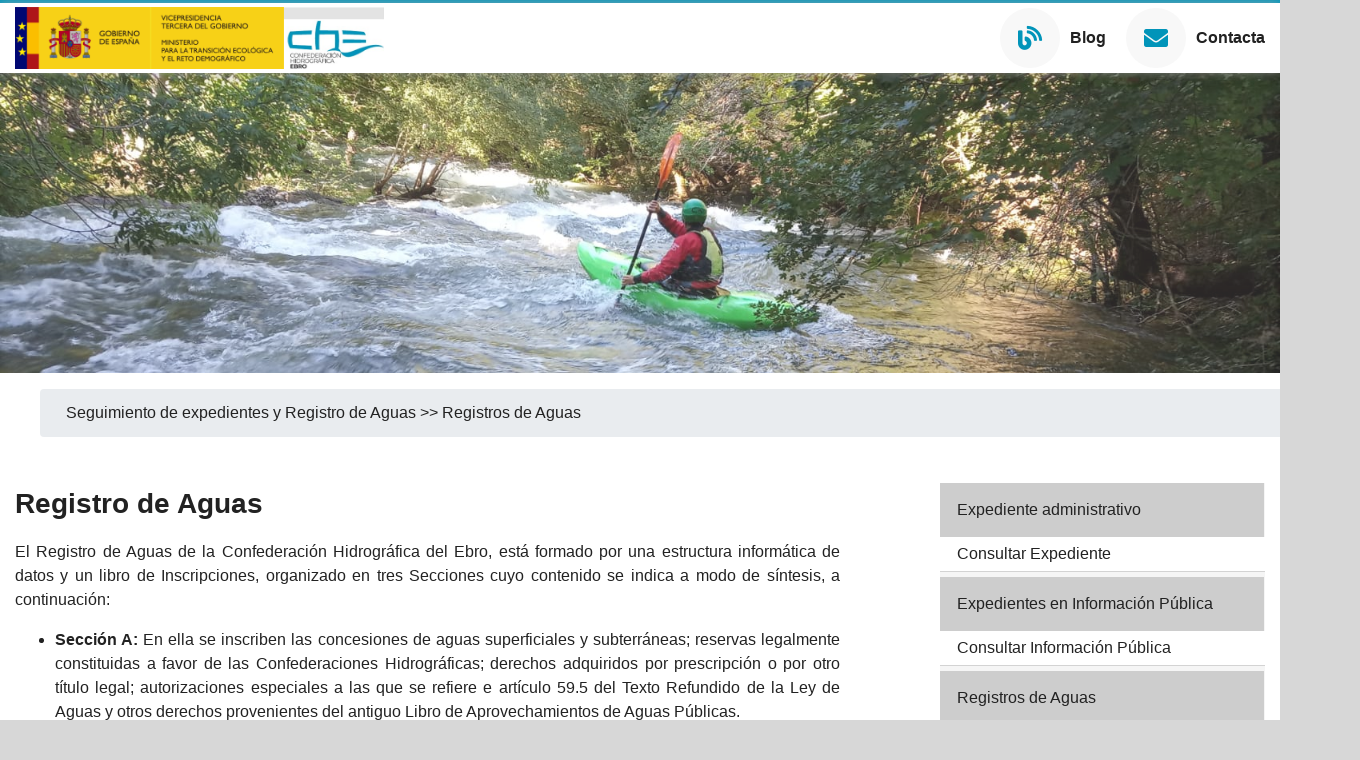

--- FILE ---
content_type: text/html; charset=utf-8
request_url: https://iber.chebro.es/consultas/raInfo.aspx
body_size: 11245
content:

<!DOCTYPE html PUBLIC "-//W3C//DTD XHTML 1.0 Transitional//EN" "http://www.w3.org/TR/xhtml1/DTD/xhtml1-transitional.dtd">
<html xmlns="http://www.w3.org/1999/xhtml" xml:lang="es" lang="es">
	<head>
		<title>Comisar&iacute;a de Aguas - Confederaci&oacute;n Hidrogr&aacute;fica del Ebro</title>
    <meta http-equiv="Content-Type" content="text/html;charset=utf-8" />
		<meta name="GENERATOR" Content="Microsoft Visual Studio 7.0" />
		<meta name="CODE_LANGUAGE" Content="C#" />
		<meta name="vs_defaultClientScript" content="JavaScript" />
		<meta name="vs_targetSchema" content="http://schemas.microsoft.com/intellisense/ie5" />
		<link href="./images/favicon.ico" rel="icon"/>
		<link rel="stylesheet" href="css/estilos.css" type="text/css" />
		<link rel="stylesheet" href="https://use.fontawesome.com/releases/v5.15.2/css/all.css" type="text/css"/>
	</head>
	<body id="body">
	    <div id="contenedorcentral" lang="es"><div id="cabecera"><div id="cabeceraTop"><div id="containerTop"><div id="wrapper"><div id="content_start"><img style="height:62px" border="0" usemap="#Map" alt="Chebro" src="imagenes/logo_ministerio.png"><map id="Map" name="Map"><!-- VÍNCULO PARA GOBIERNO DE ESPAÑA --><area title=" Gobierno de España " alt=" Gobierno de España " target="_blank" href="http://www.060.es/" coords="28,2,160,62" shape="rect"><!-- VÍNCULO PARA MINISTERIO --><area title=" Ministerio de Medio Ambiente y Medio Rural y Marino " alt=" Ministerio de Medio Ambiente y Medio Rural y Marino " target="_blank" href="http://www.marm.es" coords="161,2,316,62" shape="rect"><!-- VÍNCULO PARA CHE --><area title=" Confederación Hidrográfica del Ebro " alt=" Confederación Hidrográfica del Ebro " href="http://www.chebro.es" coords="318,2,424,62" shape="rect"></map></div><div id="content_end"><div id="content_icon"><div class="header-links"><a href="https://confederaciondelebro.wordpress.com" target="_blank"><div class="header-links__icon"><span class="fas fa-blog"></span></div>Blog</a><a href="http://192.168.147.90:8080/web/guest/contacta" target="_self"><div class="header-links__icon"><span class="fas fa-envelope"></span></div>Contacta</a></div></div></div></div></div></div></div>
			
    	<div id="mainContainer">
			    <div id="paddingdiv" style="padding: 0pt 15px;"><div id="row"><div id="banner_detalle"><div id="img-wrapper"><img src="imagenes/bannerWeb.png" alt="" title=""></div><div id="bannerBreadcrumb" class="container_ruta"><div id="ruta"><ul><li><a href="index.aspx">Seguimiento de expedientes y Registro de Aguas</a></li><li><span>&nbsp;>>&nbsp;</span></li><li><span>Registros de Aguas</span></li></ul></div></div></div></div>
			    <div id="row">
					<div id="detalleContainer">
				        <div id="contenido" class="col_izda">
				            <h1>Registro de Aguas</h1>
				            <p>El Registro de Aguas de la Confederaci&oacute;n Hidrogr&aacute;fica del Ebro, est&aacute; formado por una 
					            estructura inform&aacute;tica de datos y un libro de Inscripciones, organizado en tres 
					            Secciones cuyo contenido se indica a modo de s&iacute;ntesis, a continuaci&oacute;n:</p>
				            <ul class="listContenido">
					            <li>
						            <strong>Secci&oacute;n A:</strong>
					                En ella se inscriben las concesiones de aguas superficiales y subterr&aacute;neas; 
					                reservas legalmente constituidas a favor de las Confederaciones Hidrogr&aacute;ficas; 
					                derechos adquiridos por prescripci&oacute;n o por otro t&iacute;tulo legal; autorizaciones 
					                especiales a las que se refiere e art&iacute;culo 59.5 del Texto Refundido de la Ley 
					                de Aguas y otros derechos provenientes del antiguo Libro de Aprovechamientos de 
					                Aguas P&uacute;blicas.
					            </li>
					            <li>
						            <strong>Secci&oacute;n B:</strong>
					                En ella se inscriben aprovechamientos dentro de la misma finca catastral de 
					                aguas procedentes de manantiales situados en su interior y de aguas 
					                subterr&aacute;neas cuando el volumen total anual no sobrepase los 7.000 <acronym title="metros c&uacute;bicos">m<sup>3</sup></acronym>, as&iacute; como 
					                las aguas pluviales que discurran por ella y las estancadas dentro de sus 
					                linderos.
					            </li>
					            <li>
						            <strong>Secci&oacute;n C:</strong> Se inscriben aprovechamientos temporales de aguas 
						            privadas procedentes de pozos y manantiales a las que se refieren las 
						            Disposiciones Transitorias Segunda y Tercera del Texto Refundido de la Ley de 
						            Aguas.
						        </li>
				            </ul>
				            <p>Existe tambi&eacute;n un <strong>Cat&aacute;logo de Aguas Privadas</strong> en el que figuran inscritos los 
					            aprovechamientos de aguas calificadas como privadas por la Ley de Aguas de 1879 
					            cuyos titulares optaron por mantenerlas en tal r&eacute;gimen, declarando su 
					            existencia ante el Organismo de cuenca en el plazo establecido en la 
					            Disposici&oacute;n Transitoria Cuarta del Texto Refundido de la Ley de Aguas.</p>
				            <p>Los aprovechamientos inscritos tanto en el Registro de Aguas como en el 
					            Cat&aacute;logo de Aguas Privadas pueden consultarse en este apartado.</p>
				            <p><a href="raCriterios.aspx">Consultar actual Registro de Aguas</a></p>
				            <h2>Antiguo Libro de Aprovechamientos</h2>
				            <p>En el Antiguo Libro de Aprovechamientos de Aguas P&uacute;blicas, puede obtener 
					            informaci&oacute;n acerca de los aprovechamientos otorgados antes de la entrada en 
					            vigor de la Ley de Aguas de 1985 y que <strong>todav&iacute;a no han sido trasladados sus 
					            asientos al actual Registro de Aguas</strong>, conforme a la Disposici&oacute;n Transitoria 
					            Sexta del Texto Refundido de la Ley de Aguas.</p>
				            <p><a href="laCriterios.aspx">Consultar antiguo Libro de Aprovechamientos</a></p>
				        </div>
				    <div id="sticky_wrapper" class="col_dcha"><div id="submenu_nav"><ul class="child_menu" style="margin: 0;padding: 0;background-color: #f5f5f5;list-style: none;"><li><a href="infoExp.aspx">Expediente administrativo</a></li><ul class="subchild_menu" ><li><a href="login.aspx">Consultar Expediente</a></li></ul><li><a href="ipInfo.aspx">Expedientes en Informaci&oacute;n P&uacute;blica</a></li><ul class="subchild_menu" ><li><a href="ipCriterios.aspx" >Consultar Informaci&oacute;n P&uacute;blica</a></li></ul><li><a href="raInfo.aspx">Registros de Aguas</a></li><ul class="subchild_menu" ><li><a href="raCriterios.aspx">Consultar Registro de Aguas</a></li><li><a href="laCriterios.aspx">Consultar antiguo Libro de Aprovechamientos</a></li></ul></ul></div></div></div>
			     </div>
    		</div>
    	</div><div id="footer"><div id="footer_top"><div id="container_footer"><section style="margin: 0;"><div style="padding: 0;"><div style="word-wrap:break-word"><div id="links_banner"><div id="link_banner_Title"><h4>Información de interés</h4></div><div id="link_banner_list"><a href="https://sede.miteco.gob.es/portal/site/seMITECO" class="btn btn-secondary"> Sede electrónica </a><a href="https://administracion.gob.es/pag_Home/contacto/telefono-060.html#.Xcvm9FdKhPY" class="btn btn-secondary"> Consulta 060.es </a></div></div></div></div></section></div></div><div id="footer_middle"><div id="container_footer"><div id="row"><div id="footer_company"><div><img style="height:62px" border="0" usemap="#Map" alt="Chebro" src="imagenes/logo_ministerio.png"><map id="Map" name="Map"><!-- VÍNCULO PARA GOBIERNO DE ESPAÑA --><area title=" Gobierno de España " alt=" Gobierno de España " target="_blank" href="http://www.060.es/" coords="28,2,160,62" shape="rect"><!-- VÍNCULO PARA MINISTERIO --><area title=" Ministerio de Medio Ambiente y Medio Rural y Marino " alt=" Ministerio de Medio Ambiente y Medio Rural y Marino " target="_blank" href="http://www.marm.es" coords="161,2,316,62" shape="rect"><!-- VÍNCULO PARA CHE --><area title=" Confederación Hidrográfica del Ebro " alt=" Confederación Hidrográfica del Ebro " href="http://www.chebro.es" coords="318,2,424,62" shape="rect"></map></div><div style="margin-top:0px"><section style="margin:0px"><div style="padding:0px"><div style="word-wrap: break-word;"><div id="footer_contact"><div id="contact_address"><p align="left">Confederación Hidrográfica del Ebro<br>Paseo Sagasta, 24-26 50071<br>Zaragoza</p></div><div id="contact_phone"><a href="tel:+34 976 71 10 00"><span class="fas fa-phone-alt"></span>+34 976 71 10 00</a></div></div></div></div></section></div><div style="margin-top:0px"><ul class="rrss"><li><a href="https://twitter.com/CH_Ebro" aria-label="Twitter Portal CHEbro"><i aria-hidden="true" class="fab fa-twitter"></i></a></li><li><a href="https://www.facebook.com/ConfederacionHidrograficaEbro/" aria-label="Facebook Portal CHEbro"><i aria-hidden="true" class="fab fa-facebook"></i></a></li><li><a href="https://www.instagram.com/ch_ebro/" aria-label="Instagram Portal CHEbro"><i aria-hidden="true" class="fab fa-instagram"></i></a></li><li><a href="https://www.youtube.com/channel/UCmynRukJ2ylDQPAexUe5xQA" aria-label="Youtube Portal CHEbro"><i aria-hidden="true" class="fab fa-youtube"></i></a></li></ul></div></div><div id="footer_links"><div id="content_links"><div id="content_links_list"><div id="links_title"><p>Información Adicional</p></div><ul id="links-list" aria-label="Información adicional" style="list-style: none;margin: 0;padding: 0;"><li><a href="http://192.168.147.90:8080/web/guest/contacta" target="_self">Contacta</a></li><li><a href="https://contrataciondelestado.es/wps/portal/!ut/p/b0/04_Sj9CPykssy0xPLMnMz0vMAfIjU1JTC3Iy87KtClKL0jJznPPzSooSSxLzSlL1w_Wj9KMyU5wK9CMtTLLcjA2CCtJCPW31C3JzHQGcU6MZ/" target="_blank">Perfil de contratante</a></li><li><a href="http://192.168.147.90:8080/web/guest/#" target="_blank">Embalses</a></li><li><a href="http://192.168.147.90:8080/web/guest/#" target="_blank">Información pública</a></li><li><a href="http://192.168.147.90:8080/web/guest/#" target="_blank">Navegación</a></li><li><a href="http://192.168.147.90:8080/web/guest/#" target="_blank">Fondo fotográfico</a></li></ul></div></div><div class="content_links"<div id="content_links_list"><div id="links_title"><p>&nbsp;</p></div><ul style="list-style: none;margin: 0;padding: 0;"><li><a href="http://192.168.147.90:8080/web/guest/aviso-legal" target="_blank">Aviso Legal</a></li><li><a href="http://192.168.147.90:8080/web/guest/politica-de-privacidad" target="_blank">Política de privacidad</a></li><li><a href="http://192.168.147.90:8080/web/guest/accesibilidad" target="_blank">Accesibilidad</a></li><li><a href="http://192.168.147.90:8080/web/guest/guia-de-navegacion" target="_blank">Guía de Navegación</a></li></ul></div></div></div></div></div></div><div id="footer_bottom"><div id="container_footer"><div id="copyright"><p>© 2021 Portal CHEbro</p></div></div></div></div></div>
	</body>

</html>


--- FILE ---
content_type: text/css
request_url: https://iber.chebro.es/consultas/css/estilos.css
body_size: 34384
content:
@charset "utf-8";
/* CSS Document */
                          
/* ESTILOS */
html { height: 100%;}

body {
-moz-background-clip:border;
-moz-background-inline-policy:continuous;
-moz-background-origin:padding;
background:#D7D7D7 none repeat scroll 0 0;
color:#58595B;
font-family:Arial,Helvetica,sans-serif;
font-size:11px;
height:100%;
line-height:normal;
margin:0;
padding:0;
}
h1 {}

img  
{
	border: 0;
}
p {
	margin:0.8em 0;
}

a { color: #58595b; text-decoration: underline; outline-color: -moz-use-text-color; outline-style: none; outline-width: 0pt;}
a:hover { color: #1281ac; text-decoration: none;}

dl {margin: 0; padding: 0 2em 0 2em;}
dt {font-weight: bold;}

.txt_izda { text-align: left;}
.txt_dcha { text-align: right;}
.txt_justif { text-align: justify;}


input, select {font-size: 1em; font-family: Verdana, Arial;}
.input50  {width: 50px;}
.input100 {width: 100px;}
.input150 {width: 150px;}
.input200 {width: 200px;}


.float_izda { float: left;}
.float_dcha { float: right;}
.float_ctro { margin: 0 auto;}

.foto_izda { float: left; margin: 0 20px 10px 0;}
.foto_dcha { float: right; margin: 0 0 10px 20px;}

.negrita { font-weight: bold;}

.gris { color: #414141;}
.gris2 { color: #666666;}
.gris_claro { color: #bbbbbb;}
.blanco { color: #FFFFFF;}
.negro { color: #000000;}
.azul { color: #3366ff;}

.sinborde { border: none;}
.sinsubrrayar { text-decoration: none;}

.padding15dcha { padding: 0 15px 0 0;}
.padding5inf { padding: 0 0 5px 0;}
.padding10izda { padding: 0 0 0 10px;}

.margin10inf { margin: 0 0 10px 0;}
.margin20inf { margin: 0 0 20px 0;}

.sangria_primera { text-indent: 10px;}

.texto_centrado { text-align: center;}

.tdBotones
{
	text-align: center;
}
/*.Informacion2 
{
	-moz-background-clip:border;
	-moz-background-inline-policy:continuous;
	-moz-background-origin:padding;
	background:#F0F5F9 none repeat scroll 0 0;
	border:1px dashed #81AEC5;
	color:Gray;
	font-size:1em;
	margin:1em 2em;
	padding:0.5em 1em;
	position:relative;
}*/

    /*display: flex;
    flex-wrap: wrap;
    padding: .75rem 1rem;
    margin-bottom: 1rem;
    margin-top: 1rem;
    list-style: none;
    background-color: #e9ecef;
    border-radius: .25rem;*/

.Informacion2 
{
	-moz-background-clip:border;
	-moz-background-inline-policy:continuous;
	-moz-background-origin:padding;
	background-color: #e9ecef;
    border-radius: .25rem;
	color:Gray;
	font-size:1em;
	margin:1em 2em;
	padding:1em 2em;
	position:relative;
}
.infoPlus
{
	-moz-background-clip:border;
	-moz-background-inline-policy:continuous;
	-moz-background-origin:padding;
	background-color: #e9ecef;
    border-radius: .25rem;
	color:Gray;
	font-size:0.9rem;
	margin:1em 2em;
	position:relative;
}

.divNota {
-moz-background-clip:border;
-moz-background-inline-policy:continuous;
-moz-background-origin:padding;
background:#F0F5F9 none repeat scroll 0 0;
border:1px dashed #81AEC5;
font-style:italic;
margin:1em 2em;
padding:0.5em 1em;
position:relative;
}

/* ---------------- MAQUETACIÓN --------------------------------------------------------------------------------------- */
#encabezado { margin: 0 0%; padding: 0; background-color: #ffffff;  }
#cuerpo /* { display: block; margin: 0 0%; padding: 0px 15px 0px 15px; background-color: #ffffff;}*/
 {
-moz-background-clip:border;
-moz-background-inline-policy:continuous;
-moz-background-origin:padding;
background:#FFFFFF none repeat scroll 0 0;
display:block;
float:left;
margin:0 auto;
padding:0px 20px 0px 20px;
width:100%;
text-align:justify;
}


/* INICIO ==> ESTILOS CABECERA 2021 JH  */
#cabecera{border-top: 3px solid #0194b9;position: relative;z-index: 900;}
#cabeceraTop {align-items: center;background-color: #fff;box-shadow: 0 0 10px 0 #b2b2b2b5;display: flex;min-height: 70px;}
#containerTop {margin-left: auto;margin-right: auto;padding-left: 15px; max-width:1280px;padding-right: 15px;width: 100%;}
#wrapper {align-items: center;display: flex;justify-content: space-between;}
#content_end {align-items: center;display: flex;margin-left: 15px;}
#content_icon {word-wrap:break-word;box-sizing: border-box;}
#link1 {text-decoration:none;margin-left:100px}
.iconoCabecera {align-items: center;background: #f8f8f8;border-radius: 50%;color: #0194b9;display: flex;font-size: 1.5rem;height: 30px;justify-content: center;margin-right: 10px;padding: 15px;width: 30px;}
.header-links {align-items: center;display: flex;}
.header-links a {align-items: center;color: #212121;display: flex;font-weight: 700;text-decoration: none;font-size:16px;}
.header-links a+a {margin-left: 20px;}
.header-links__icon {align-items: center;background: #f8f8f8;border-radius: 50%;color: #0194b9;display: flex;font-size: 1.5rem;height: 30px;justify-content: center;margin-right: 10px;padding: 15px;width: 30px;}
/* FIN ==> ESTILOS CABECERA 2021 JH*/

/* INICIO ==> ESTILOS CONTENIDO 2021 JH  */
#ruta {display: flex;flex-wrap: wrap;padding: .75rem 1rem;margin-bottom: 1rem;margin-top: 1rem;list-style: none;background-color: #e9ecef;border-radius: .25rem;}
#ruta ul{ padding: 0 0 0 10px; margin: 0;}
#ruta ul li{ display:block; float:left; height:100%; font-weight:lighter; color:#222; line-height:20px;}
#ruta ul li a{ color:#222; display:block; text-decoration:none;font-family: "Open Sans",sans-serif;font-weight: 400;font-size: 16px;line-height: 1.5;}
#ruta ul li span{ color:#222; display:block; text-decoration:none;font-family: "Open Sans",sans-serif;font-weight: 400;font-size: 16px;line-height: 1.5;}
#ruta ul li a:hover{ color: #58595B;}

#contenido .listContenido{color: #222;font-family: "Open Sans",sans-serif;font-weight: 400;font-size: 16px;line-height: 1.5;background-color: #fff;}
#banner-detalle {height: auto;margin-bottom: 20px;position: relative;width: 100%;}
#img-wrapper {box-shadow: inset 0 15px 20px -10px rgb(0 0 0 / 70%);display: flex;min-height: 300px;margin-bottom: 10px;position: relative;width: 100%;}
#img-wrapper img {height: 100%;object-fit: cover;opacity: 0.85;position: absolute;width: 100%;}
#bannerBreadcrumb {margin-bottom: 0px;}
.container_ruta {margin-left: auto;margin-right: auto;max-width: 1280px;padding-left: 40px;padding-right: 40px;width: 100%;}
#banner_detalle{height: auto;margin-bottom: 20px;position: relative;width: 100%;}
#banner_detalle #img_wrapper{box-shadow: inset 0 15px 20px -10px rgb(0 0 0 / 70%);display: flex;min-height: 300px;margin-bottom: 10px;position: relative;width: 100%;}
#banner-detalle #img-wrapper img {height: 100%;object-fit: cover;opacity: 0.85;position: absolute;width: 100%;}
#mainContainer{/*padding-right: 15px;padding-left: 15px;*/margin-right: auto;margin-left: auto;background-color: white;padding-bottom: 100px}
#detalleContainer{height:auto;margin-left: auto;margin-right: auto;max-width: 1280px;padding-left: 15px;padding-right: 15px;}

#sticky-wrapper {position: static;flex-direction: column-reverse;}
#submenu_nav {box-sizing: border-box;width: 100%;height: auto;margin-bottom: 30px;}.
.child_menu {margin: 0;padding: 0;background-color: #f5f5f5;list-style: none;}
#submenu_nav .child_menu > li a {display: block; width: calc(100% - 35px);color: #000000;text-decoration: none;padding: 15px 17px;background-color: #cdcdcd;
                                 color: #222;display: block;text-decoration: none;font-family: "Open Sans",sans-serif;font-weight: 400;font-size: 16px;line-height: 1.5;}
#submenu_nav .child_menu > li {margin-top:5px}
#submenu_nav .child_menu > li a:hover{background-color:#0194b9;}
#submenu_nav .child_menu > li + li {margin-top: 5px;}
#submenu_nav .child_menu .subchild_menu {background: white;padding: 0;margin: 0;list-style: none;}
#submenu_nav .child_menu .subchild_menu li {border-bottom: 1px solid lightgray;}
#submenu_nav .child_menu .subchild_menu > li a {display: block; width: calc(100% - 35px);color: #000000;text-decoration: none;padding: 5px 17px;background-color: white;
                                 color: #222;display: block;text-decoration: none;font-family: "Open Sans",sans-serif;font-weight: 400;font-size: 16px;line-height: 1.5;}
#submenu_nav .child_menu .subchild_menu > li a:hover{background-color:#ececec;}
/* FIN    ==> ESTILOS CONTENIDO 2021 JH  */

/* INICIO ==> ESTILOS FOOTER 2021 JH  */
#footer {background-color: #212121;position: relative;/*margin-top: 100px;*/}
#footer_top {background-color: #0194b9;}
#links_banner{padding:30px 0;align-items: center;display: flex;flex-wrap: wrap;justify-content: space-between;}
#links_banner h4{font-size:1.75rem;color: #212121;margin: 0;}
#link_banner_title{align-items: center;display: flex;}
#link_banner_list{display: flex;flex-wrap: wrap;justify-content: center;}
#link_banner_list a:hover{color:Black;background-color:#0194b9}
.btn:not(.btn-unstyled).btn-secondary {background-color: #212121;border-color: #212121;color: #fff;}
.btn:not(.btn-unstyled) {padding: 10px 20px;align-content: center;align-items: center;background: transparent;
    border-radius: 0;-webkit-box-shadow: 0 5px 30px rgb(0 0 0 / 10%);-moz-box-shadow: 0 5px 30px rgba(0,0,0,0.1);
    box-shadow: 0 5px 30px rgb(0 0 0 / 10%);display: inline-flex;font-family: "Ubuntu",sans-serif;justify-content: center;
    overflow: hidden;padding: 14px 50px;position: relative;text-decoration: none;z-index: 2;}
.btn:not(:disabled):not(.disabled) {cursor: pointer;}
.btn {font-size: 1rem;}
.btn:not(.btn-unstyled) {padding: 10px 20px;}
.btn:not(.btn-unstyled) {align-content: center;align-items: center;background: transparent;border-radius: 0;-webkit-box-shadow: 0 5px 30px rgb(0 0 0 / 10%);
    -moz-box-shadow: 0 5px 30px rgba(0,0,0,0.1);box-shadow: 0 5px 30px rgb(0 0 0 / 10%);display: inline-flex;font-family: "Ubuntu",sans-serif;
    justify-content: center;overflow: hidden;padding: 14px 50px;position: relative;text-decoration: none;z-index: 2;}
#footer_middle {padding-bottom: 5.25%;padding-top: 5.25%;}
#row{display: flex;flex-wrap: wrap;margin-right: -15px;margin-left: -15px;}
#rowContainer{display: flex;flex-wrap: wrap;margin-right: -15px;margin-left: -15px;}
#footer_company{flex: 0 0 41.666666667%;max-width: 41.666666667%;}
#footer_contact{display: flex;flex-direction: column;margin-top: 40px;}
#contact_address{font-size: 1rem;color: #fff;}
#contact_address p{margin-bottom:0}
#contact_phone{margin-top: 20px;}
#contact_phone a {color: #fff;font-size: 1.3215rem;font-weight: 700;text-decoration: none;}
#contact_phone a span {color: #0194b9;margin-right: 20px;}
.rrss {align-items: center;display: flex;list-style: none;margin: 1.5rem 0 0 0;padding: 0;}
.rrss li a {align-items: center;background-color: #0194b9;color: #212121;display: flex;text-decoration:none;font-size: 1.25rem;height: 40px;justify-content: center;margin: 0;width: 40px;}
.rrss li a:hover {align-items: center;background-color: White;color: #212121;display: flex;text-decoration:none;font-size: 1.25rem;height: 40px;justify-content: center;margin: 0;width: 40px;}
.rrss li+li {margin-left: 10px;}
#footer_links{display: flex;justify-content: space-around;flex: 0 0 58.333333333%;max-width: 58.333333333%;}
#content_links{word-wrap: break-word;}
#content_links_list{font-size: 1rem;}
#content_links_list ul li+li {margin-top: .75rem;}
#content_links_list ul li a {color: white;text-decoration: none;}
#content_links_list ul li a:hover {color: #0194b9;}
#links_title {color: #0194b9;font-family: "Ubuntu",sans-serif;font-size: 1.3125rem;font-weight: 700;margin-bottom: 0;padding: 20px 0 30px 0;position: relative;user-select: none;}
#links_title p {margin: 0;}
#content_links_list .links_list {list-style: none;margin: 0;padding: 0;}
#content_links_list ul {
    list-style: none;
    margin: 0;
    padding: 0;
}
#content_links_list ul li a:before {
    color: #0194b9;
    content: '\f105';
    font-family: "Font Awesome 5 Free";
    font-weight: 700;
    margin-right: 10px;
}
.links-list ul li a:before {
    color: #0194b9;
    content: '\f105';
    font-family: "Font Awesome 5 Free";
    font-weight: 700;
    margin-right: 10px;
}


#footer_bottom {padding: 30px 0;background-color: #212121;}
#container_footer {margin-left: auto;margin-right: auto;max-width: 1280px;padding-left: 15px;padding-right: 15px;width: 100%;}
#copyright {align-items: center;display: flex;color: #fff;font-size: .875rem;justify-content: center;text-align: center;}
#copyright p {margin:0}
/* FIN ==> ESTILOS FOOTER 2021 JH*/

/*INICIO ==> ESTILOS FORMULARIO 20121 JH*/
.col-12, .col-xs-12 {flex: 0 0 100%;max-width: 100%;}
.col-8, .col-xs-8 {flex: 0 0 66.666666667%;max-width: 66.666666667%;}
.col-4, .col-xs-4 {flex: 0 0 33.333333337%;max-width: 33.333333337%;}
.inputForm {width: 100%;padding: 5px;color: #272727;border-radius: 0;border: 1px solid #d1d1d1;margin-bottom: 1rem;font-size:16px}
.inputRefForm {padding: 5px;color: #272727;border-radius: 0;border: 1px solid #d1d1d1;margin-bottom: 1rem;font-size:16px}
.titleBoldForm{color: #222;font-family: "Open Sans",sans-serif;font-weight: 400;font-size: 20px;line-height: 1.5;background-color: #fff;}
.titleForm{color: #222;font-family: "Open Sans",sans-serif;font-weight: 400;font-size: 16px;line-height: 1.5;background-color: #fff;}
.btnForm{margin-top: 10px;color: #fff;background-color: #0194b9;border-color: #0194b9;border-radius: 0;font-weight: 700;font-size: 16px;padding: 15px 30px 15px 30px;}
.btnForm:hover {background: #d7f5ff;border-color: #0194b9;color: #0194b9;outline: 0;box-shadow: none;}
.linkForm {color: #58595b;font-family: "Open Sans",sans-serif;font-weight: 400;font-size: 16px;line-height: 1.5;}
.notaForm {color: #58595b;font-family: "Open Sans",sans-serif;font-weight: 400;font-size: 16px;line-height: 1.5;}


/*FIN ==> ESTILOS FORMULARIO 20121 JH*/


#logos_pq{ display: block; width: 100%; float: left; padding: 10px 0px 0px 0px; margin: 0 0 10px 0;}

#menu { width: 100%; float: left; height: 34px; background: url(../imagenes/fondo_menu.png) left top repeat-x;}
/*#menu ul { list-style: none; margin: 0; padding: 0; float: left; width: 25%;}*/
#menu ul { list-style: none; margin: 0; padding: 0; float: left; width: 24.95%;}
#menu ul .menu_activo { background: #69B8D9;}
/*#menu a { display: block; margin: 0; height: 24px; padding: 10px 0 0 0; color: #000; text-decoration: none; color: #fff; text-align: center;}*/
#menu a { display: block; margin: 0; padding: 10px 0 10px 0; color: #000; text-decoration: none; color: #fff; text-align: center;}
#menu a:hover {  color: #fff; background: #69B8D9;}
/*#menu a.padre1 { display: block; background: #eeeeee; margin: 0; height: 20px; padding: 5px 0 0 5px; color: #000; text-decoration: none; color: #000; text-align: left;}*/
#menu a.padre1 { display: block; background: #eeeeee; margin: 0; padding: 5px 0 5px 5px; color: #000; text-decoration: none; color: #000; text-align: left;}
/*#menu a.padre2 { display: block; background: #d7d7d7; margin: 0; height: 20px; padding: 5px 0 0 5px; color: #000; text-decoration: none; color: #000; text-align: left;}*/
#menu a.padre2 { display: block; background: #d7d7d7; margin: 0; padding: 5px 0 5px 5px; color: #000; text-decoration: none; color: #000; text-align: left;}
#menu a.menuactivo { background: #d7d7d7;}
#menu a.padre1:hover, #menu a.padre2:hover {  color: #fff; background: #1D4165;}
#menu li {position: relative;}
#menu ul ul { position: absolute; z-index: 500; width: 100%;}
#menu ul ul ul.right { position: absolute; top: 0; right: 100%; left:-100%}
#menu ul ul ul { position: absolute; top: 0; left: 100%;}

div#menu ul:hover { background: #69B8D9;}
div#menu ul ul,
div#menu ul li:hover ul ul,
div#menu ul li:hover ul ul ul,
div#menu ul li:hover ul ul ul ul,
div#menu ul li:hover ul ul ul ul ul
{display: none;}

div#menu ul li:hover ul,
div#menu ul ul li:hover ul,
div#menu ul ul ul li:hover ul,
div#menu ul ul ul ul li:hover ul,
div#menu ul ul ul ul ul li:hover ul
{display: block;}

#contenedorcentral {
-moz-background-clip:border;
-moz-background-inline-policy:continuous;
-moz-background-origin:padding;
background:#FFFFFF none repeat scroll 0 0;
height:100%;
/*margin:0 2%;*/
padding:0;
/*width:95%;*/
}

#contenedor_cols {
-moz-background-clip:border;
-moz-background-inline-policy:continuous;
-moz-background-origin:padding;
background:#FFFFFF none repeat scroll 0 0;
display:flex;
/*float:left;*/
margin:0 auto;
padding:0 0 20px;
width:100%;
}


.col_izda { float: left; width: 66%; text-align: justify; padding: 5px 0px 0px 0px; }
/*.col_izda p{ font-size:1.1em; text-align:justify;}*/
.col_izda p{ font-size:1.1em; text-align:justify;color: #222;font-family: "Open Sans",sans-serif;font-weight: 400;font-size: 16px;line-height: 1.5;}
.col_izda p.p_foto{ font-size:1.1em; padding:5px; margin:0 15px 10px 0; float:left; text-align:left; border:1px solid #CCCCCC; background-color:#F9F9F9;}
.col_izda p.p_foto img{ margin-bottom:5px; border:1px solid #CCCCCC;}
/*.col_izda h1{ margin:0; padding: 7px 0 5px 0; text-align:left; font-size:2em; font-weight:bolder; color:#488FAF;}*/
.col_izda h1{     font-size: 28px;font-family: "Ubuntu", sans-serif;margin-top: 10px;margin-bottom: 20px;font-weight: 700;color:#222;line-height: normal;}
.col_izda h2{ margin:0; padding: 7px 15px 5px 0; font-size:1.5em; font-weight:bolder;} /*text-align:justify;*/
.col_izda h3{ margin:0; padding: 7px 15px 5px 0; font-size:1.3em; font-weight:bolder;}
.col_izda h4{ margin:0; padding: 7px 15px 5px 0; font-size:1.2em; font-weight:bolder;}
.col_izda p.subtitulo{ margin:0; padding: 0 15px 15px 0; text-align:justify; font-size:1.5em; font-weight:bolder; color:#488FAF;}

.col_dcha { float: right; width: 26%; text-align: left; padding: 5px 0px 0px 0px;}
/*.col_dcha { float: right; width: 26%; text-align: justify; padding: 5px 0px 0px 0px;}*/

.col_40 { float: left; width: 39.99%; text-align: justify;}
.col_50 { float: left; width: 49.99%; text-align: justify;}
.col_60 { float: left; width: 59.99%; text-align: justify;}
.col_noticias { background: url(../imagenes/fnd_noticias.gif) left top repeat-x; }
.col_destacado { background: url(../imagenes/fnd_destacado.gif) left top repeat-x;}
.col_accesosdirectos { background: url(../imagenes/fnd_accesosdirectos.gif) left top repeat-x; width: 100%; text-align: center; padding: 4px 0 0 0;}
.col_accesosdirectos ul{ list-style:none; margin:0; padding:0; margin-top:15px;}
.col_accesosdirectos li{ margin:0; padding:0;}

.col_noticias { background: url(../imagenes/fnd_noticias.gif) left top repeat-x; padding: 4px 10px 0 10px;}
.col_noticias ul{ list-style:none; margin: 10px 0 0 0; padding:0;}
.col_noticias li{ margin:0; padding:0;}
.col_noticias p{ font-size:1.1em; margin:0; padding:0; color:#565A5B; padding-bottom:5px; line-height: normal;}
.col_noticias h1, #destacado h1, #mas_visto h1{ margin:0; padding-left:13px; text-align:left; font-size:1.3em; font-weight:lighter; color:#fff; line-height:23px; font-family:Verdana, Arial, Helvetica, sans-serif, "Trebuchet MS";}
.col_noticias h2{ margin:0; padding:0; text-align:left; font-size:1.2em; font-weight:lighter; color:#488FAF;}
.col_noticias h3{ margin:0; padding:0; text-align:left; font-size:1.8em; font-weight:bolder; color:#565A5B;}

.col_destacado { background: url(../imagenes/fnd_destacado.gif) left top repeat-x; padding: 4px 10px 0 10px; margin: 0 0 20px 0;}
.col_destacado ul{ list-style:none; margin: 10px 0 0 0; padding:0;}
.col_destacado li{ margin:0; padding:0; padding-bottom:8px; clear:both;}
.col_destacado img{ margin:0; padding:0; float:left; margin-right:5px; margin-bottom:5px;}
.col_destacado h2{ margin:0; padding:0; text-align:left; font-size:1.2em; font-weight:lighter; color:#488FAF;}
.col_destacado h3{ margin:0; padding:0; text-align:left; font-size:1.2em; font-weight:bolder; color:#565A5B; line-height: normal;}

.col_masvisto { background: url(../imagenes/fnd_masvisto.gif) left top repeat-x; padding: 4px 10px 0 10px;}
.col_masvisto ul{ list-style:none; margin: 15px 0 0 20px; padding:0; font-size:1.4em; font-weight:bolder; list-style-image:url(../imagenes/lista.gif);}
.col_masvisto li{ margin:0; padding:0; padding-bottom:10px;}

#banner_principal{ width: 98.5%; margin: 10px 0 0 0; padding-top:12px; height: ; float: left; z-index: 35; border-top: 1px solid #b4b4b4; background: url(../imagenes/fnd_banner_principal.gif) right bottom no-repeat;}

#iconos_inferiores{ margin:0; padding:0; width: 100%; height: 110px; float: left; background: #fff; z-index: 50; font-size:1.2em; text-align:center;}
#iconos_inferiores ul{ list-style:none; margin: 15px 0 0 0; padding:5px; height: 80px; border: 1px solid #b4b4b4; text-align:center;}
#iconos_inferiores li{ margin: 0 3.3%; padding:0; display: inline;}

/*#ruta {
background-color:#F0F5F9;
border:1px solid #81AEC5;
float:left;
font-size:1.2em;
height:20px;
margin:10px 0 5px;
text-align:left;
width:100%;
z-index:20;
}
#ruta ul{ padding: 0 0 0 10px; margin: 0;}
#ruta ul li{ display:block; float:left; height:100%; font-weight:lighter; color:#81AEC5; line-height:20px;}
#ruta ul li a{ color:#81AEC5; display:block; text-decoration:none;}
#ruta ul li a:hover{ color: #58595B;}*/

#volver {
float:left;
font-size:1.2em;
height:20px;
margin:0 0 5px;
padding:0;
text-align:right;
width:100%;
z-index:41;
}

#zona_derecha_interior { background: url(../imagenes/fnd_accesosdirectos.gif) left top repeat-x; width: 100%; padding: 3px 0 0 0; min-height: 350px;}
#zona_derecha_interior h1{ margin:0; padding: 0 0 0 8px; font-weight:lighter; color:#fff; line-height:24px; text-align:left;}
#zona_derecha_interior ul{ list-style:none; margin:0; padding:0; margin: 15px 0 0 10px; font-size:1.1em; font-weight:lighter;}
#zona_derecha_interior li{ margin: 0 0 5px 0; padding: 0 10px 5px 0; border-bottom:1px solid #fff; }
#zona_derecha_interior li a { text-decoration: none; }

#pie { display: block; float: left; background: #fff; width: 100%; margin: 20px auto 0 auto; padding: 5px 0 0 0; line-height: 120%;}
#pie_izda { display: block; float: left; width: 50%; float: left;}
#pie_izda ul{ width:100%; padding: 0; margin: 0; padding-left:15px; padding-top:7px;}
#pie_izda ul li{ display:block; float:left; height:100%; font-weight:lighter; color:#B4B4B6;}
#pie_izda ul li a{ color:#B4B4B6; display:block; text-decoration:none;}
#pie_izda ul li a:hover{ color: #58595B;}
#pie_izda p.copyright{ padding: 0; margin: 0; padding-left:15px; padding-top:7px; clear:both; color: #b4b4b6;}
#pie p.accesibilidad{ padding: 0; padding-right:10px; margin: 0; float:right;}
#pie_dcha { display: block; width: 49%; float: right; text-align: right;}

#accesos_top { width: 100%; float: left; height: 45px; background-color: White; background-image: url(../imagenes/fondo_cuerpo.png); background-position: left top; background-repeat: repeat-x;}
#accesos_top ul{ list-style: none; margin: 0; padding: 0; float: left; padding: 9px 0 0 11px;}
#accesos_top ul li{ display:block; float:left; height:35px; line-height:35px;}
#accesos_top ul li a{ display:block; line-height:35px; text-decoration:none;}

#buscador{ display: block; float: right; margin: 0; padding: 14px 15px 0 0; height: 26px; width: 420px; text-align: right;}
input.formulario, textarea.formulario, select.formulario { font-size: 1.1em; font-weight: normal; color:#999999; background-color: #FFFFFF; border: 1px solid #CCCCCC; padding:3px;}
.boton-form { font-size: 1.1em; font-weight: normal; color:#fff; padding:3px; border: 1px solid #1281AC; background-color:#1281AC; border:0;}

.contenido ul{ list-style: none; margin: -10px 0 0 20px; padding:0; font-weight:bold; }
.contenido li{ margin:0; padding:0; padding-bottom:10px;}
/* ------------------------------------ Estilos de las simulaciones de tablas  ------------------------------------ */

/*Olvida la distribucion de bloques existentes hasta este momento e inicia nueva linea*/
.nuevaLinea{ clear : both;}

.seemTable{ padding: 5px 0px; width: 100%; clear : both;}
.seemTr{ padding:5px 0px 0px 0px;  width: 100%; clear : both;}

/* Elemento que simula un td del 1% alineado a la izquierda... */
.seemTd1AlignIzq{ width : 1%; float : left; color: inherit; background: inherit;}
/* Elemento que simula un td del 99% alineado a la izquierda... */
.seemTd99AlignIzq{ width : 99%; float : left; color: inherit; background: inherit;}
/* Elemento que simula un td del 2% alineado a la izquierda... */
.seemTd2AlignIzq{ width : 2%; float : left; color: inherit; background: inherit;}
/* Elemento que simula un td del 98% alineado a la izquierda... */
.seemTd98AlignIzq{ width : 98%; float : left; color: inherit; background: inherit;}

/* Elemento que simula un td alineado a la izquierda... */
.seemTdAlignIzq{ float : left; color: inherit; background: inherit;}
/* Elemento que simula un td del 5% alineado a la izquierda... */
.seemTd5AlignIzq{ width : 5%; float : left; color: inherit; background: inherit;}
/* Elemento que simula un td del 95% alineado a la izquierda... */
.seemTd95AlignIzq{ width : 95%; float : left; color: inherit; background: inherit;}
/* Elemento que simula un td del 10% alineado a la izquierda... */
.seemTd10AlignIzq{ width : 10%; float : left; color: inherit; background: inherit;}
/* Elemento que simula un td del 90% alineado a la izquierda... */
.seemTd90AlignIzq{ width : 90%; float : left; color: inherit; background: inherit;}
/* Elemento que simula un td del 15% alineado a la izquierda... */
.seemTd15AlignIzq{ width : 15%; float : left; color: inherit; background: inherit;}
/* Elemento que simula un td del 85% alineado a la izquierda... */
.seemTd85AlignIzq{ width : 85%; float : left; color: inherit; background: inherit;}
/* Elemento que simula un td del 20% alineado a la izquierda... */
.seemTd20AlignIzq{ width : 20%; float : left; color: inherit; background: inherit;}
/* Elemento que simula un td del 80% alineado a la izquierda... */
.seemTd80AlignIzq{ width: 80%; float: left; color: inherit; background: inherit;}
/* Elemento que simula un td del 25% alineado a la izquierda... */
.seemTd25AlignIzq{ width : 25%; float : left; color: inherit; background: inherit;}
/* Elemento que simula un td del 75% alineado a la izquierda... */
.seemTd75AlignIzq{ width: 75%; float: left; color: inherit; background: inherit;}
/* Elemento que simula un td del 30% alineado a la izquierda... */
.seemTd30AlignIzq{ width : 30%; float : left; color: inherit; background: inherit;}
/* Elemento que simula un td del 70% alineado a la izquierda... */
.seemTd70AlignIzq{ width: 70%; float: left; color: inherit; background: inherit;}
/* Elemento que simula un td del 33% alineado a la izquierda... */
.seemTd33AlignIzq{ width : 33%; float : left; color: inherit; background: inherit;}
/* Elemento que simula un td del 40% alineado a la izquierda... */
.seemTd40AlignIzq{ width : 40%; float : left; color: inherit; background: inherit;}
/* Elemento que simula un td del 60% alineado a la izquierda... */
.seemTd60AlignIzq{ width: 60%; float: left; color: inherit; background: inherit;}
/* Elemento que simula un td del 50% alineado a la izquierda... */
.seemTd50AlignIzq{ width : 50%; float : left; color: inherit; background: inherit;}

/* Elemento que simula un td del 1% alineado a la derecha... */
.seemTd1AlignDch{ width : 1%; float : right; color: inherit; background: inherit;}
/* Elemento que simula un td del 99% alineado a la derecha... */
.seemTd99AlignDch{ width : 99%; float : right; color: inherit; background: inherit;}
/* Elemento que simula un td del 2% alineado a la izquierda... */
.seemTd2AlignDch{ width : 2%; float : right; color: inherit; background: inherit;}
/* Elemento que simula un td del 98% alineado a la izquierda... */
.seemTd98AlignDch{ width : 98%; float : right; color: inherit; background: inherit;}

/* Elemento que simula un td alineado a la derecha... */
.seemTdAlignDch{ float: right; color: inherit; background: inherit;}
/* Elemento que simula un td del 5% alineado a la derecha... */
.seemTd5AlignDch{ width : 5%; float : right; color: inherit; background: inherit;}
/* Elemento que simula un td del 95% alineado a la derecha... */
.seemTd95AlignDch{ width : 95%; float : right; color: inherit; background: inherit;}
/* Elemento que simula un td del 10% alineado a la derecha... */
.seemTd10AlignDch{ width : 10%; float : right; color: inherit; background: inherit;}
/* Elemento que simula un td del 90% alineado a la derecha... */
.seemTd90AlignDch{ width : 90%; float : right; color: inherit; background: inherit;}
/* Elemento que simula un td del 15% alineado a la derecha... */
.seemTd15AlignDch{ width : 15%; float : right; color: inherit; background: inherit;}
/* Elemento que simula un td del 85% alineado a la derecha... */
.seemTd85AlignDch{ width : 85%; float : right; color: inherit; background: inherit;}
/* Elemento que simula un td del 20% alineado a la derecha... */
.seemTd20AlignDch{ width : 20%; float : right; color: inherit; background: inherit;}
/* Elemento que simula un td del 80% alineado a la derecha... */
.seemTd80AlignDch{ width: 80%; float: right; color: inherit; background: inherit;}
/* Elemento que simula un td del 25% alineado a la derecha... */
.seemTd25AlignDch{ width : 25%; float : right; color: inherit; background: inherit;}
/* Elemento que simula un td del 75% alineado a la derecha... */
.seemTd75AlignDch{ width: 75%; float: right; color: inherit; background: inherit;}
/* Elemento que simula un td del 30% alineado a la derecha... */
.seemTd30AlignDch{ width : 30%; float : right; color: inherit; background: inherit;}
/* Elemento que simula un td del 70% alineado a la derecha... */
.seemTd70AlignDch{ width: 70%; float: right; color: inherit; background: inherit;}
/* Elemento que simula un td del 33% alineado a la derecha... */
.seemTd33AlignDch{ width : 33%; float : right; color: inherit; background: inherit;}
/* Elemento que simula un td del 40% alineado a la derecha... */
.seemTd40AlignDch{ width : 40%; float : right; color: inherit; background: inherit;}
/* Elemento que simula un td del 60% alineado a la derecha... */
.seemTd60AlignDch{ width: 60%; float: right; color: inherit; background: inherit;}
/* Elemento que simula un td del 50% alineado a la derecha... */
.seemTd50AlignDch{ width : 50%; float : right;color: inherit; background: inherit;}
/* ------------------------------------ Fin estilos de las simulaciones de tablas  ------------------------------------ */

/* Elemento que simula el borde gris de una celda*/
.bordeTabla1Solido{ border-top: 1px solid #8D8D8D;  border-right: 1px solid #C0C0C0; border-bottom: 1px solid #C0C0C0; border-left: 1px solid #8D8D8D;}

/* Elemento ancho 5% */
.ancho5 { width: 5%;}
/* Elemento ancho 10% */
.ancho10 { width: 10%;}
/* Elemento ancho 20% */
.ancho20 { width: 20%;}
/* Elemento ancho 25% */
.ancho25 { width: 25%;}
/* Elemento ancho 30% */
.ancho30 { width: 30%;}
/* Elemento ancho 33% */
.ancho33 { width: 33%;}
/* Elemento ancho 40% */
.ancho40 { width: 40%;}
/* Elemento ancho 50% */
.ancho50 { width: 50%;}
/* Elemento ancho 60% */
.ancho60 { width: 60%;}
/* Elemento ancho 70% */
.ancho70 { width: 70%;}
/* Elemento ancho 75% */
.ancho75 { width: 75%;}
/* Elemento ancho 80% */
.ancho80 { width: 80%;}
/* Elemento ancho 90% */
.ancho90 { width: 90%;}
/* Elemento ancho 100% */
.ancho100 { width: 100%;}

.descarga { background: url(../imagenes/descarga.png) left top no-repeat; padding: 5px 0 5px 35px; margin: 5px 0; color:green}
 
.padding10sup { padding: 10px 0 0 0;}

.tituloBusqueda { margin:0; padding: 0 0 5px 0; text-align:left; font-size:1.4em; font-weight:bolder; color:#488FAF; }


.tablaGrid {width: 100%}
.tablaGrid th{
	text-align: left;
	background-color: #f6f6f6;
}

.tablaGrid {margin: 1em 0 0.5em 0;}

.tablaGrid tbody
{
	display:block;
	padding: 2px 0px 2px 0px;
	margin: 2px 0px 2px 0px;
}

.tablaGrid thead
{
	font-weight: bold;
	background-color: #B5D6D4;
}

.tablaGridH {font-weight: bold;	background-color: #B5D6D4;}
.tablaGrid caption {color: #005750; font-size: 1.2em; font-weight: bold;}

#tablaGridCol1{width: 30%;}
#tablaGridCol2{width: auto;}
#tablaGridCol3{width: 24px; text-align: center;}

.tablaGridCol1{width: 30%;}
.tablaGridCol2{width: auto;}
.tablaGridCol3{width: 24px; text-align: center;}

/* Fin Tabla GRID*/


.tg
{
	/*margin: 1em 0px 0.5em;*/
	min-width: 560px;
	width: 100%;
}
.tg tbody {padding: 2px 0px 2px 0px;	margin: 2px 0px 2px 0px;}
.tg thead {font-weight: bold;	background-color: #B5D6D4;}

.tg th{text-align: left; background-color: #F0F5F9; padding: 2px 15px 2px 4px; } /*width: 30%;*/

.tg td{width: auto; padding: 1px 3px;}
/*.tg th {font-weight: bold;	background-color: #B5D6D4;}*/
.tg caption {text-align: left; color: #005750; font-size: 1.2em; font-weight: bold; }

.tgTRTitulo th {font-weight: bold; color: white; background-color: #81aec5;}
.tgTDTitulo{text-align: left; font-weight: bold; background-color: #f6f6f6;}

.tgTHTitulo{width: 100%;}
.tgCol30p{}
.tgColAuto{}
/*.tgCol30p{width: 30%;}
.tgColAuto{width: auto;}*/

.tgCaption {text-align: left; color: #005750; background-color: #FFFFFF!important; font-size: 1.2em; font-weight: bold; padding: 1em 0 0.5em 0!important;}

.tgTitulo 
{
	color: #488FAF;
	font-weight:bold;
	text-align:left;
	text-decoration:underline;
	font-size: 1.2em;
}

.tgTituloAux
{
	color: #488FAF;
	font-style:italic;
	font-weight:normal;
	text-decoration: none;
	font-size: 1.1em;
	padding: 0px 10px;
}


.tgTxtTitulo 
{
	color: #005750;
	font-weight:bold;
	text-align:left;
	text-decoration:underline;
}

.tgTxtTituloAux
{
	color: #005750;
	font-style:italic;
	font-weight:normal;
	text-decoration: none;
}

#thError { color: #BD0000;}

.clear {clear: both;}
.floatL {float: left;}
.floatR {float: right;}


/* En el jquery añado este estilo para la imagen hover:
.ui-state-hover a:hover {background: #dfeffc url(images/ui-bg_glass_85_dfeffc_1x400.png) 50% 50% repeat-x; font-weight: bold; color: #1d5987; 
	-moz-border-radius-topleft: 5px; -webkit-border-top-left-radius: 5px; border-top-left-radius: 5px; -moz-border-radius-topright: 5px; -webkit-border-top-right-radius: 5px; border-top-right-radius: 5px;}
 */
